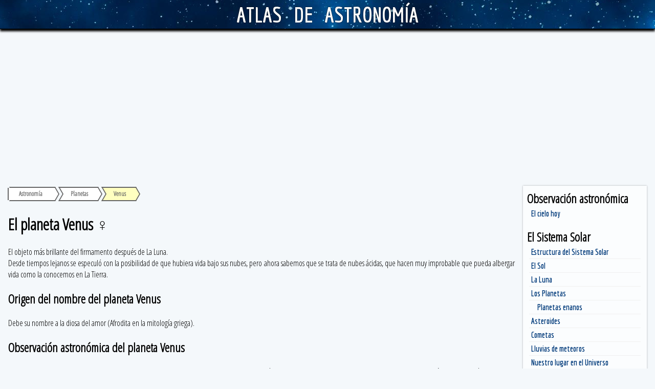

--- FILE ---
content_type: text/html; charset=UTF-8
request_url: https://atlasdeastronomia.com/planetas/venus/
body_size: 5690
content:
<!DOCTYPE html>
<html lang="es" xmlns="http://www.w3.org/1999/xhtml">
<head>
	<meta charset="utf-8">
	<meta http-equiv="Content-Type" content="text/html; charset=UTF-8" />
	<title>El planeta Venus ♀  ♀️ Atlas de astronomía</title>
	<meta name="title" content="Venus" />
	<meta name="description" content="Información del planeta Venus: El objeto más brillante del firmamento después de La Luna.
Desde tiempos lejanos se especuló con la posibilidad de que hubiera vida bajo sus nubes, pero ahora sabemos que se trata de nubes ácidas, que hacen muy improbable que pueda albergar vida como la conocemos en La Tierra." />
	<meta name="keywords" content="astronomía, atlas" />
	<meta name="referer" content="" />
	<meta name="viewport" content="width=device-width, initial-scale=1.0">

	<link rel="canonical" href="https://atlasdeastronomia.com/planetas/venus/" />

	<link rel="stylesheet" type="text/css" href="/styles/common.css" />  
	<link rel="shortcut icon" type="image/ico" href="/favicon.ico" />
	
	<link rev="start" href="https://atlasdeastronomia.com" />
	<link rel="copyright" href="https://atlasdeastronomia.com/about.php" />
	<link rel="appendix" href="https://atlasdeastronomia.com/about.php" />

	<link rel="alternate" type="text/xml" title="RSS feed" href="/index.xml" />
	<link rel="alternate" type="application/rss+xml" title="RSS feed" href="/index.xml" />

	
	<meta property="og:title" content="Venus" />
	<meta property="og:description" content="Información del planeta Venus: El objeto más brillante del firmamento después de La Luna.
Desde tiempos lejanos se especuló con la posibilidad de que hubiera vida bajo sus nubes, pero ahora sabemos que se trata de nubes ácidas, que hacen muy improbable que pueda albergar vida como la conocemos en La Tierra." />
	<meta property="og:type" content="article" />
	<meta property="og:url" content="https://atlasdeastronomia.com/planetas/venus/" />
		<meta property="og:image" content="https://atlasdeastronomia.com/images/planets/planet-venus.jpg" />
		<meta property="og:site_name" content="Atlas de astronomía" />

	<meta name="twitter:card" value="summary" />
	<meta name="twitter:site" value="@atlasdeastro" />
	<meta name="twitter:creator" value="@atlasdeastro" />
	<meta name="twitter:url" value="https://atlasdeastronomia.com/planetas/venus/" />
	<meta name="twitter:title" value="Venus" />
	<meta name="twitter:description" value="Información del planeta Venus: El objeto más brillante del firmamento después de La Luna.
Desde tiempos lejanos se especuló con la posibilidad de que hubiera vida bajo sus nubes, pero ahora sabemos que se trata de nubes ácidas, que hacen muy improbable que pueda albergar vida como la conocemos en La Tierra." />
		<meta name="twitter:image" value="https://atlasdeastronomia.com/images/planets/planet-venus.jpg" />
	

	<style>
		.rounded {
			cursor:help;
		}
		.planet_link {
			white-space:nowrap;
			padding-right: 8px;
		}
		.planet_link_symbol:link, .planet_link_symbol:visited, .planet_link_symbol:active, .planet_link_symbol:hover {
			color:#000;
			text-decoration:none !important;
		}
	</style>

	
<script async src="https://pagead2.googlesyndication.com/pagead/js/adsbygoogle.js?client=ca-pub-4837855243454829"
     crossorigin="anonymous"></script>


</head>
<body>


<header>
	<div id="header">
		<span class="page_header_text"><a href="/" title="AtlasDeAstronomia.com">ATLAS DE ASTRONOMÍA</a></span>
	</div>
	<div id="menu_button">
		<a href="#" onclick="document.getElementById('aside').style.display='block'">☰</a>
	</div>
</header>




<div id="content">
<div id="results">



<aside id="aside">
<div id="menu_close"><span id="menu_close_button" onclick="document.getElementById('aside').style.display='none'">×</span> &nbsp; </div>
<nav>
	<span class="aside_h">Observación astronómica</span>
	<ul class="rankinglist">
		<li><a href="/">El cielo hoy</a></li>
	</ul>
	<span class="aside_h">El Sistema Solar</span>
	<ul class="rankinglist">
		<li><a href="/el_sistema_solar.html">Estructura del Sistema Solar</a></li>
		<li><a href="/el_sol.html">El Sol</a></li>
		<li><a href="/la_luna.html">La Luna</a></li>
		<li><a href="/planetas/">Los Planetas</a></li>
					<li --style="border-bottom: #CCCCCC 1px solid;"> &nbsp; &nbsp; <a href="/planetas/#planetas_enanos">Planetas enanos</a></li>
				<li><a href="/asteroides/">Asteroides</a></li>
		<li><a href="/cometas/">Cometas</a></li>
		<li><a href="/lluvias/">Lluvias de meteoros</a></li>
		<li><a href="/nuestro_lugar_en_el_universo.html">Nuestro lugar en el Universo</a>
	</ul>

	<span class="aside_h">El Cosmos</span>
	<ul class="rankinglist">
		<li><a href="/constelaciones/">Las Constelaciones</a></li>
		<ul>
			<li><a href="/constelaciones/constelaciones_por_estacion.html#primavera">Constelaciones de primavera</a></li>
			<li><a href="/constelaciones/constelaciones_por_estacion.html#verano">Constelaciones de verano</a></li>
			<li><a href="/constelaciones/constelaciones_por_estacion.html#otono">Constelaciones de otoño</a></li>
			<li><a href="/constelaciones/constelaciones_por_estacion.html#invierno">Constelaciones de invierno</a></li>
		</ul>
		
		<li class="lih">Estrellas</li>
		<li><a href="/estrellas_mas_brillantes.html">Estrellas más brillantes</a></li>
		<li><a href="/estrellas_dobles.html">Estrellas dobles</a></li>

		<li class="lih">Objetos de cielo profundo</li>
		<li><a href="/objetos_de_cielo_profundo.html">Tipos de objetos</a></li>
			<li --style="border-bottom: #CCCCCC 1px solid;"> &nbsp; &nbsp; <a href="/las_galaxias.html">Las galaxias</a></li>
			<li --style="border-bottom: #CCCCCC 1px solid;"> &nbsp; &nbsp; <a href="/cuasares.html">Los cuásares</a></li>
		<li><a href="/constelaciones/">Por constelacion</a></li>
		<li><a href="/search.php">Buscar por nombre</a></li>
		<li class="lih" title="Catálogos astronómicos de objetos de cielo profundo">Catálogos astronómicos</li>

		<li><a href="/catalogo_messier.html">Catálogo Messier</a></li>
		<li><a href="/catalogo_ngc.html">Catálogo NGC</a></li>
		<li><a href="/catalogo_caldwell.html">Catálogo Caldwell</a></li>
		<li><a href="/catalogo_sharpless.html">Catálogo Sharpless</a></li>
		<li><a href="/catalogo_herschel.html">Catálogo Herschel</a></li>
		<li><a href="/catalogo_collinder.html">Catálogo Collinder</a></li>
		<li><a href="/catalogo_melotte.html">Catálogo Melotte</a></li>
		<li><a href="/catalogo_stock.html" title="Catálogo de cúmulos abiertos de Jürgen Stock">Catálogo Stock</a></li>
		<li><a href="/catalogo_barnard.html" title="Catálogo de nebulosas oscuras de Edward Emerson Barnard">Catálogo Barnard</a></li>
		<li><a href="/catalogo_pgc.html" title="Catálogo PGC de Galaxias Principales">Catálogo de Galaxias Principales</a></li>
		</ul>

	<span class="aside_h">La astronomía</span>
	<ul class="rankinglist">
		<li><a href="/astronomos/">Gandes astrónomos y astrónomas</a></li>
	</ul>

	<span class="aside_h">Instrumental de observación</span>
	<ul class="rankinglist">
		<li><a href="/observacion_con_prismaticos.html">Prismáticos</a></li>
			<li --style="border-bottom: #CCCCCC 1px solid;"> &nbsp; &nbsp; <a href="/observacion_con_prismaticos.html#que_ver">Que puedo ver con prismáticos</a></li>

	</ul>

	<span class="aside_h">Noticias de astronomía</span>
	<ul class="rankinglist">
		<li><a href="/podcasts-de-astronomia.html">Podcasts de astronomía</a></li>
		<li><a href="/mejores-canales-de-astronomia-astronautica-ciencia-espacio.html">Canales de vídeo</a></li>
	</ul>

	<span class="aside_h">Recursos de astronomía</span>
	<ul class="rankinglist">
		<li><a href="/recursos_educativos_de_astronomia.html">Recursos educativos</a></li>
		<li><a href="/programas-de-astronomia/">Programas de astronomía</a></li>
	</ul>

</nav></aside>


<nav aria-label="Breadcrumb" -class="breadcrumb">
	<ol class="breadcrumb" itemscope itemtype="https://schema.org/BreadcrumbList">
		<li>
			<a href="/">Astronomía</a>
		</li>
		<li itemprop="itemListElement" itemscope
			itemtype="https://schema.org/ListItem">
			<a itemprop="item" href="https://atlasdeastronomia.com/planetas/">
				<span itemprop="name">Planetas</span></a>
			<meta itemprop="position" content="1" />
		</li>
		<li itemprop="itemListElement" itemscope
			itemtype="https://schema.org/ListItem">
			<a itemprop="item" href="https://atlasdeastronomia.com/planetas/venus/">
			<span itemprop="name">Venus</span>
			</a>
			<meta itemprop="position" content="2" />
		</li>
    </ol>
</nav>


<main>

<header>
<h1>El planeta  Venus ♀</h1>
</header>

<p style="text-align:justify;">El objeto más brillante del firmamento después de La Luna.<br />
Desde tiempos lejanos se especuló con la posibilidad de que hubiera vida bajo sus nubes, pero ahora sabemos que se trata de nubes ácidas, que hacen muy improbable que pueda albergar vida como la conocemos en La Tierra.</p>
<h2>Origen del nombre del planeta Venus</h2><p style="text-align:justify;">Debe su nombre a la diosa del amor (Afrodita en la mitología griega).</p>



<h2>Observación astronómica del planeta Venus</h2><p style="text-align:justify;">Por tratarse de un planeta interior (muy cercano al sol) Venus solo es visible cuando su elongación (distancia al sol  observada desde La Tierra) es grande (la máxima elongación es de unos 48º). De modo que debemos observarlo a la puesta o a la salida del sol.<br />
A simple vista se muestra como una estrella muy brillante (de hecho es mas brillante que cualquier estrella) con un brillo fijo (no titilante como las estrellas).<br />
De hecho es tan brillante que ya es visible al anochecer o a la salida del Sol, cuando el cielo no está del todo oscuro. Por ello se le conoce popularmente como "Lucero del Alba".<br />
Su brillo llega a ser tan alto que en lugares oscuros puede llegar a producir sombras en los objetos.<br />
Con unos prismáticos podemos llegar a apreciar que tiene fases, como La Luna, según sea su posición respecto al Sol. Para ello debe observarse en horas crepusculares (a la salida del Sol y al ocaso) puesto que si lo observamos en negra noche aparecerá como un punto muy brillante.<br />
Con un telescopio la fase es perfectamente apreciable. Y podemos ver sus cambios conforme pasan los días.<br />
Si el telescopio es suficientemente potente se pueden apreciar los cambios de brillo en sus nubes, que podremos apreciar mejor con la ayuda de un filtro #47 Violeta.<br />
También se pueden observar los tránsitos (cuando el planeta pasa delante del sol), aunque estos son poco frecuentes (un par de veces por siglo).<br />
Para la observación del paso del planeta frente a Sol se requiere de un filtro especial para observar El Sol!</p>
<p>
</p>

<div class="articlebox">
<article class="article">
<div class="photobox" style="vertical-align:middle;border: 2px solid #000000;"><img src="/pla_thumb/planet-venus.jpg" alt="Venus" -class="articleimage" />
</div><header><h2 class="articletitle">Datos del planeta Venus</h2></header>
<div class="articledescrip">Categoria: <a href="/planetas/#planetas_rocosos" title="Ver todos los planets del Sistema Solar">Planeta de tipo rocoso</a><br /><header class="card_descrip_h">Datos orbitales</header>Radio de la órbita: 0,723 <abbr title="Unidades Astronómicas">UA</abbr><br />Periodo: 0,615 años<br />Velocidad orbital: 35 Km/s<br />Excentricidad: 0,007<br />Inclinación de orbita a eclíptica: 3,39º<br /><header class="card_descrip_h">Características físicas</header>Rotación: -243 días<br />Inclinación axial del planeta: 177,3º<br />Gravedad en la superfície: 0,904 <abbr title="Gravedad terrestre">g</abbr> &nbsp; (8,87 m/s<sup>2</sup>)<br />Masas terrestres: 0,815 <abbr title="Respecto a la masa terrestre">Tierras</abbr><br /></div>
</article>

</div>



<h2 id="satelites" style="clear:left;">Satélites de Venus</h2>


<p>Venus no tiene satélites.<br /> Esto es así porque cuando se formó el Sistema Solar la masa disponible más cerca del Sol no era suficiente para generar satélites y todo el material pasó a formar parte de los planetas.</p>








<p style="clear:both;"><br />Ver todos <a href="/planetas">los planetas del Sistema Solar</a>:</p>



<span class="planet_link">
<a href="/planetas/mercurio" class="planet_link_symbol" title="El planeta mercurio">☿</a> <a href="/planetas/mercurio/" title="El planeta mercurio">Mercurio</a>
</span>  


<span class="planet_link">
♀ Venus  
</span>


<span class="planet_link">
<a href="/planetas/tierra" class="planet_link_symbol" title="El planeta tierra">♁</a> <a href="/planetas/tierra/" title="El planeta tierra">Tierra</a>
</span>  


<span class="planet_link">
<a href="/planetas/marte" class="planet_link_symbol" title="El planeta marte">♂</a> <a href="/planetas/marte/" title="El planeta marte">Marte</a>
</span>  


<span class="planet_link">
<a href="/planetas/jupiter" class="planet_link_symbol" title="El planeta jupiter">♃</a> <a href="/planetas/jupiter/" title="El planeta jupiter">Júpiter</a>
</span>  


<span class="planet_link">
<a href="/planetas/saturno" class="planet_link_symbol" title="El planeta saturno">♄</a> <a href="/planetas/saturno/" title="El planeta saturno">Saturno</a>
</span>  


<span class="planet_link">
<a href="/planetas/urano" class="planet_link_symbol" title="El planeta urano">⛢</a> <a href="/planetas/urano/" title="El planeta urano">Urano</a>
</span>  


<span class="planet_link">
<a href="/planetas/neptuno" class="planet_link_symbol" title="El planeta neptuno">♆</a> <a href="/planetas/neptuno/" title="El planeta neptuno">Neptuno</a>
</span>  


</main>





<p></p>

<p><br /></p>

</div>
</div>



<style>
	.share_links {
		text-align: center;
	}
	.share_links img {
		vertical-align: middle;
	}

	.share_links ul {
		padding: 0;
	}

	.share_links li {
		display: inline;
		padding-left: 8px;
		padding-right: 8px;
		white-space: nowrap;
	}

	.share_links a:hover {
		opacity: 0.8;
	}
</style>



	
<div class="share_links">
	<ul>
		<li><a href="https://www.facebook.com/sharer/sharer.php?u=https://atlasdeastronomia.com/planetas/venus/&t=El planeta Venus ♀  ♀️ Atlas de astronomía"><img src="/images/share_icon_facebook.png" alt="" /><span class="share_link_text">Facebook</span></a></li>
		<li><a href="https://twitter.com/intent/tweet?text=El planeta Venus ♀  ♀️ Atlas de astronomía&url=https://atlasdeastronomia.com/planetas/venus/"><img src="/images/share_icon_twitter.png" alt="" /><span class="share_link_text">Twitter</span></a></li>
		<li><a href="https://www.linkedin.com/shareArticle?url=https://atlasdeastronomia.com/planetas/venus/&title=El planeta Venus ♀  ♀️ Atlas de astronomía&summary=Información del planeta Venus: El objeto más brillante del firmamento después de La Luna.
Desde tiempos lejanos se especuló con la posibilidad de que hubiera vida bajo sus nubes, pero ahora sabemos que se trata de nubes ácidas, que hacen muy improbable que pueda albergar vida como la conocemos en La Tierra.&mini=true"><img src="/images/share_icon_linkedin.png" alt="" /><span class="share_link_text">LinkedIn</span></a></li>
	</ul>

</div>





<style>
	.shortcuts {
		-width: calc(100% - 16px);
		max-width: 100%;
		padding: 8px;
		display: flex;
		flex-wrap: wrap;

		-border-top: 2px solid #000;
	}
	.shortcut {
		width: 160px;
		border: 1px solid #FFF;
		margin: 4px;
		background-color: #FFF;
		box-shadow: 0px 0px 1px #333;

	}
	.shortcut:hover {
		opacity: 0.8;
		box-shadow: 0px 0px 1px #000;
	}
	.shortcut_text {
		display: block;
		width: 160px;
		text-align: center;
		font-weight: bold;
	}

	.shortcut_image {

	}
</style>

<div style="font-size:24px; font-weight: bold; padding-left: 16px; ">Páginas destacadas del Atlas de Astronomía:</div>

<nav class="shortcuts">
	<div class="shortcut">
		<a href="/la_luna.html">
		<img src="/shortcut_thumb/photos/la_luna.jpg" alt="" class="shortcut_image" width="160" height="90" />
		<span class="shortcut_text">La luna</span>
		</a>
	</div>

	<div class="shortcut">
		<a href="/el_sol.html">
		<img src="/shortcut_thumb/photos/el_sol_sonda_esa.jpg" alt="" class="shortcut_image" width="160" height="90" />
		<span class="shortcut_text">El sol</span>
		</a>
	</div>

	<div class="shortcut">
		<a href="/planetas/">
		<img src="/shortcut_thumb/images/solar_system_scale.jpg" alt="" class="shortcut_image" width="160" height="90" />
		<span class="shortcut_text">Los planetas</span>
		</a>
	</div>

	<div class="shortcut">
		<a href="/el_sistema_solar.html">
		<img src="/shortcut_thumb/images/orbitas_de_los_planetas.jpg" alt="" class="shortcut_image" width="160" height="90" />
		<span class="shortcut_text">El Sistema Solar</span>
		</a>
	</div>
	
	<div class="shortcut">
		<a href="/asteroides/">
		<img src="/shortcut_thumb/photos/asteroid-ida.jpg" alt="" class="shortcut_image" width="160" height="90" />
		<span class="shortcut_text">Los asteroides</span>
		</a>
	</div>

	<div class="shortcut">
		<a href="/cometas/">
		<img src="/shortcut_thumb/images/cometa.jpg" alt="" class="shortcut_image" width="160" height="90" />
		<span class="shortcut_text">Los cometas</span>
		</a>
	</div>
	
	<div class="shortcut">
		<a href="/lluvias/">
		<img src="/shortcut_thumb/images/lluvia_de_meteoros.jpg" alt="" class="shortcut_image" width="160" height="90" />
		<span class="shortcut_text">Lluvias de meteoros</span>
		</a>
	</div>
		
	<div class="shortcut">
		<a href="/constelaciones/">
		<img src="/shortcut_thumb/images/las_constelaciones.jpg" alt="" class="shortcut_image" width="160" height="90" />
		<span class="shortcut_text">Las constelaciones</span>
		</a>
	</div>

	<div class="shortcut">
		<a href="/estrellas_mas_brillantes.html">
		<img src="/shortcut_thumb/images/temperatura_de_las_estrellas.png" alt="" class="shortcut_image" width="160" height="90" />
		<span class="shortcut_text">Estrellas más brillantes</span>
		</a>
	</div>

	<div class="shortcut">
		<a href="/estrellas_dobles.html">
		<img src="/shortcut_thumb/images/estrellas_dobles.png" alt="" class="shortcut_image" width="160" height="90" />
		<span class="shortcut_text">Estrellas dobles</span>
		</a>
	</div>

	<div class="shortcut">
		<a href="/objetos_de_cielo_profundo.html">
		<img src="/shortcut_thumb/photos/cumulo_abierto_ngc346.jpg" alt="" class="shortcut_image" width="160" height="90" />
		<span class="shortcut_text">Objetos de cielo profundo</span>
		</a>
	</div>

	<div class="shortcut">
		<a href="/astronomos/">
		<img src="/shortcut_thumb/images/astronomers/Claudio-Ptolomeo.jpg" alt="" class="shortcut_image" width="160" height="90" />
		<span class="shortcut_text">Grandes astrónomos</span>
		</a>
	</div>

	<div class="shortcut">
		<a href="/observacion_con_prismaticos.html">
		<img src="/shortcut_thumb/images/observacion_con_prismaticos.jpg" alt="" class="shortcut_image" width="160" height="90" />
		<span class="shortcut_text">Observación con prismáticos</span>
		</a>
	</div>

	<div class="shortcut">
		<a href="/podcasts-de-astronomia.html">
		<img src="/shortcut_thumb/images/podcasts_de_astronomia.jpg" alt="" class="shortcut_image" width="160" height="90" />
		<span class="shortcut_text">Podcasts de astronomía</span>
		</a>
	</div>

</nav>


<footer id="footer">

<table style="width:100%; margin-bottom:0px; padding-bottom:0px;">
<tr><td style="text-align:left;padding-bottom: 0px; margin-bottom:0px;">
	<div id="footeroptions">
	<a href="/"><img src="/images/home.png" alt="" /> Página inicial</a>	 &nbsp;  &nbsp;

	<a href="mailto:info@atlasdeastronomia.com"><img src="/images/mail.gif" alt="" /> Contacta</a>	 &nbsp;  &nbsp;
	</div>

	<div class="footer_menu">
		<nav>
	<span class="aside_h">Observación astronómica</span>
	<ul class="rankinglist">
		<li><a href="/">El cielo hoy</a></li>
	</ul>
	<span class="aside_h">El Sistema Solar</span>
	<ul class="rankinglist">
		<li><a href="/el_sistema_solar.html">Estructura del Sistema Solar</a></li>
		<li><a href="/el_sol.html">El Sol</a></li>
		<li><a href="/la_luna.html">La Luna</a></li>
		<li><a href="/planetas/">Los Planetas</a></li>
					<li --style="border-bottom: #CCCCCC 1px solid;"> &nbsp; &nbsp; <a href="/planetas/#planetas_enanos">Planetas enanos</a></li>
				<li><a href="/asteroides/">Asteroides</a></li>
		<li><a href="/cometas/">Cometas</a></li>
		<li><a href="/lluvias/">Lluvias de meteoros</a></li>
		<li><a href="/nuestro_lugar_en_el_universo.html">Nuestro lugar en el Universo</a>
	</ul>

	<span class="aside_h">El Cosmos</span>
	<ul class="rankinglist">
		<li><a href="/constelaciones/">Las Constelaciones</a></li>
		<ul>
			<li><a href="/constelaciones/constelaciones_por_estacion.html#primavera">Constelaciones de primavera</a></li>
			<li><a href="/constelaciones/constelaciones_por_estacion.html#verano">Constelaciones de verano</a></li>
			<li><a href="/constelaciones/constelaciones_por_estacion.html#otono">Constelaciones de otoño</a></li>
			<li><a href="/constelaciones/constelaciones_por_estacion.html#invierno">Constelaciones de invierno</a></li>
		</ul>
		
		<li class="lih">Estrellas</li>
		<li><a href="/estrellas_mas_brillantes.html">Estrellas más brillantes</a></li>
		<li><a href="/estrellas_dobles.html">Estrellas dobles</a></li>

		<li class="lih">Objetos de cielo profundo</li>
		<li><a href="/objetos_de_cielo_profundo.html">Tipos de objetos</a></li>
			<li --style="border-bottom: #CCCCCC 1px solid;"> &nbsp; &nbsp; <a href="/las_galaxias.html">Las galaxias</a></li>
			<li --style="border-bottom: #CCCCCC 1px solid;"> &nbsp; &nbsp; <a href="/cuasares.html">Los cuásares</a></li>
		<li><a href="/constelaciones/">Por constelacion</a></li>
		<li><a href="/search.php">Buscar por nombre</a></li>
		<li class="lih" title="Catálogos astronómicos de objetos de cielo profundo">Catálogos astronómicos</li>

		<li><a href="/catalogo_messier.html">Catálogo Messier</a></li>
		<li><a href="/catalogo_ngc.html">Catálogo NGC</a></li>
		<li><a href="/catalogo_caldwell.html">Catálogo Caldwell</a></li>
		<li><a href="/catalogo_sharpless.html">Catálogo Sharpless</a></li>
		<li><a href="/catalogo_herschel.html">Catálogo Herschel</a></li>
		<li><a href="/catalogo_collinder.html">Catálogo Collinder</a></li>
		<li><a href="/catalogo_melotte.html">Catálogo Melotte</a></li>
		<li><a href="/catalogo_stock.html" title="Catálogo de cúmulos abiertos de Jürgen Stock">Catálogo Stock</a></li>
		<li><a href="/catalogo_barnard.html" title="Catálogo de nebulosas oscuras de Edward Emerson Barnard">Catálogo Barnard</a></li>
		<li><a href="/catalogo_pgc.html" title="Catálogo PGC de Galaxias Principales">Catálogo de Galaxias Principales</a></li>
		</ul>

	<span class="aside_h">La astronomía</span>
	<ul class="rankinglist">
		<li><a href="/astronomos/">Gandes astrónomos y astrónomas</a></li>
	</ul>

	<span class="aside_h">Instrumental de observación</span>
	<ul class="rankinglist">
		<li><a href="/observacion_con_prismaticos.html">Prismáticos</a></li>
			<li --style="border-bottom: #CCCCCC 1px solid;"> &nbsp; &nbsp; <a href="/observacion_con_prismaticos.html#que_ver">Que puedo ver con prismáticos</a></li>

	</ul>

	<span class="aside_h">Noticias de astronomía</span>
	<ul class="rankinglist">
		<li><a href="/podcasts-de-astronomia.html">Podcasts de astronomía</a></li>
		<li><a href="/mejores-canales-de-astronomia-astronautica-ciencia-espacio.html">Canales de vídeo</a></li>
	</ul>

	<span class="aside_h">Recursos de astronomía</span>
	<ul class="rankinglist">
		<li><a href="/recursos_educativos_de_astronomia.html">Recursos educativos</a></li>
		<li><a href="/programas-de-astronomia/">Programas de astronomía</a></li>
	</ul>

</nav>	</div>

	<div>
		<ul style="line-height: 2em;">
		<li><a href="/legal.php#aviso-legal" rel="nofollow">Aviso legal</a>.</li>
		<li><a href="/legal.php#politica-de-cookies" rel="nofollow">Politica de cookies</a>.</li>
		<li><a href="/legal.php#proteccion-de-datos" rel="nofollow">Política de privacidad</a>.</li>
		</ul>
	</div>


	<div class="license">
	  Copyright &copy; 2026 <a href="https://atlasdeastronomia.com">Atlas de astronomía</a>, excepto contenido de terceros.
	</div>


</td>
</tr></table>

</footer>
<!-- Start of StatCounter Code for Default Guide -->
<script type="text/javascript">
var sc_project=9095274;
var sc_invisible=1;
var sc_security="72bbd791";
var scJsHost = (("https:" == document.location.protocol) ?
"https://secure." : "http://www.");
document.write("<sc"+"ript type='text/javascript' src='" + scJsHost+
"statcounter.com/counter/counter.js'></"+"script>");
</script>
<noscript><div class="statcounter"><a title="free hit counters"
href="http://statcounter.com/free-hit-counter/" target="_blank"><img
class="statcounter" src="http://c.statcounter.com/9095274/0/72bbd791/1/"
alt="free hit counters"></a></div></noscript>
<!-- End of StatCounter Code for Default Guide -->
</body>
</html>

--- FILE ---
content_type: text/html; charset=utf-8
request_url: https://www.google.com/recaptcha/api2/aframe
body_size: 265
content:
<!DOCTYPE HTML><html><head><meta http-equiv="content-type" content="text/html; charset=UTF-8"></head><body><script nonce="ZA2IwitmpcZ9PUcna_A54g">/** Anti-fraud and anti-abuse applications only. See google.com/recaptcha */ try{var clients={'sodar':'https://pagead2.googlesyndication.com/pagead/sodar?'};window.addEventListener("message",function(a){try{if(a.source===window.parent){var b=JSON.parse(a.data);var c=clients[b['id']];if(c){var d=document.createElement('img');d.src=c+b['params']+'&rc='+(localStorage.getItem("rc::a")?sessionStorage.getItem("rc::b"):"");window.document.body.appendChild(d);sessionStorage.setItem("rc::e",parseInt(sessionStorage.getItem("rc::e")||0)+1);localStorage.setItem("rc::h",'1768850527987');}}}catch(b){}});window.parent.postMessage("_grecaptcha_ready", "*");}catch(b){}</script></body></html>

--- FILE ---
content_type: text/css
request_url: https://atlasdeastronomia.com/styles/common.css
body_size: 7351
content:
/*	C S S	*/

@import url(https://fonts.googleapis.com/css?family=Economica:700);
@import url(https://fonts.googleapis.com/css?family=Open+Sans+Condensed:300);
/*@import url(http://fonts.googleapis.com/css?family=Economica:700&text=Ganxets.com);*/
html {
	----background-color:#FFF0BE;
}

body {
	font-family: 'Open Sans Condensed', Thaoma, Arial, Verdana, sans-serif, Helvetica;
	border: 0px;
	margin: 0px;
	padding: 0px;
	----background-color:#EDEDED;
	----background-image: url(img/main-bg.jpg);
	----background-repeat:repeat-x;
	----background-position:top;
	max-width: 100%;
	
	/*background: rgb(103,184,255);
	background: radial-gradient(circle, rgba(103,184,255,1) 0%, rgba(92,167,242,1) 50%, rgba(0,123,255,1) 100%); 
	
	background: rgb(214,234,253);
	background: radial-gradient(circle, rgba(214,234,253,1) 0%, rgba(181,218,255,0.8813725319229254) 34%, rgba(103,184,255,1) 100%);
	*/
	/*
	background: rgb(236,246,255);
	background: radial-gradient(circle, rgba(236,246,255,1) 0%, rgba(229,242,255,1) 34%, rgba(205,232,255,1) 100%);  
	*/
	/*
	background: rgb(251,253,255);
	background: radial-gradient(circle, rgba(251,253,255,1) 0%, rgba(245,250,255,1) 34%, rgba(241,248,255,1) 100%); 
	*/
	background:#F4F8FB;
}

ul {
	list-style-type:square;
}

/* a:link, a:visited, a:active {color: #39739d; text-decoration:none}*/
a:link    {text-decoration: none; color: #003B7B; ----color: #39739d; -border-bottom:#00CC33 1px dotted}
a:visited {text-decoration: none; color: #003B7B; ----color: #39739d; -border-bottom:#00CC33 1px dotted}
a:active  {text-decoration: none; color: #003B7B; ----color: #39739d;}
a:hover   {----color: #116AA2; color: #4b8ebe; text-decoration: underline; -text-shadow:#9f510b 1px 0px 1px}


.toc_container {
	display: table;
	max-width:100%;
	margin:0px;
	margin-right:auto;
	padding:8px;
	background-color: rgba(255, 255, 255, 0.7);
	----background-color: rgba(255, 255, 255, 1);
	box-shadow: 0px 0px 3px rgba(0, 0, 0, 0.3);
	line-height: 1.8em;
}

.toc_container ul {
	list-style: none;	/* No bullets */
	padding-left: 4px;
	margin-top: 2px;
	margin-bottom: 2px;
}

.toc_container ul ul{
	list-style: square;	
	padding-left: 24px;
}
.toc_title {
	font-weight:bold;
	margin-bottom: 2px;
	margin-top: 2px;
	text-align:center;
}

figure {
	display: table;
	max-width:100%;
	margin:0px;
	margin-right:auto;
	padding:8px;
	----background-color: rgba(255, 255, 255, 0.7);
	background-color: rgba(255, 255, 255, 1);
	box-shadow: 0px 0px 3px rgba(0, 0, 0, 0.3);
}
figure img {
	max-width:100%;
	height: auto;
}
figcaption {
	font-size:small;
	text-align:center;
}


/* Breadcrumb */

/*
nav.breadcrumb {
    padding: 0.8em 1em;
    border: 1px solid hsl(0, 0%, 90%);
    border-radius: 4px;
    background: hsl(300, 14%, 97%);
}
*/




ol.breadcrumb {
	list-style-type: none;
	padding: 0;
	font-size: 12px;
	font-weight: 700;
	color: #666;
}

ol.breadcrumb li {
	display: inline-block;
	position: relative;
	margin: 4px;
}
ol.breadcrumb li:last-child a {
	cursor: default;
}
ol.breadcrumb li:last-child::before, ol.breadcrumb li:last-child::after {
	background: #ffffc0;
}
ol.breadcrumb li:not(:last-child):hover::before, ol.breadcrumb li:not(:last-child):hover::after {
	background:  lightsalmon;
}
ol.breadcrumb li::before, ol.breadcrumb li::after {
	content: '';
	position: absolute;
	left: 0;
	height: 50%;
	width: 100%;
	background: white;
	border-left: 2px solid #666;
	border-right: 2px solid #666;
	z-index: -2;
}
ol.breadcrumb li::before {
	top: -2px;
	transform: skew(30deg);
	border-top: 2px solid #666;
}
ol.breadcrumb li::after {
	bottom: -2px;
	transform: skew(-30deg);
	border-bottom: 2px solid #666;
}
ol.breadcrumb li a {
	display: inline-block;
	position: relative;
	line-height: 2;
	padding: 0 20px;
	color: #666;
	text-decoration: none;
}
ol.breadcrumb li:first-child {
	background-color: white;
	border-left: 2px solid #666;
	left: -5px;
	box-sizing: content-box;
}
ol.breadcrumb li:first-child:hover {
	background-color: lightsalmon;
}
ol.breadcrumb li:first-child::before, ol.breadcrumb li:first-child::after {
	left: 5px;
}

/*
ol.breadcrumb li:last-child {
	-background-color: white;
	-border-right: 2px solid #666;
	-left: -5px;
	-box-sizing: content-box;
}
*/








/*
ul.breadcrumb {
	font-size: small;
	text-shadow:#333;
	padding: 16px 0;
	list-style: none;
	-padding: 10px 16px;
	-background-color: #eee;
}
ul.breadcrumb li {
	display: inline;
	font-size: 18px;
}
ul.breadcrumb li+li:before {
	padding: 8px;
	color: black;
	-content: "/\00a0";
	content: ">";
}
ul.breadcrumb li a {
	color: #0275d8;
	text-decoration: none;
}
ul.breadcrumb li a:hover {
	color: #01447e;
	text-decoration: underline;
}
*/


/* More info link */
.more_info:link, .more_info:visited {
	border: 1px solid rgb(34, 42, 156);
	padding-right: 4px;
	padding-left: 4px;
	text-decoration: none;
	font-size: small;
	border-radius: 4px;
	color: #FFF;
	text-shadow:#FFF 0px 0px 1px;
	background-color: #003B7B;
}

.more_info:hover {
	-kk-color: #FFF;
	color: #003B7B;
	background-color: #aed5f3;
	text-decoration: none;
	text-shadow:#FFF 0px 0px 1px;
}

.next_button {
	padding: 4px 8px; 
	margin:16px; 
	background-color: #0c0; 
	border-color: green; 
	color: #fff !important; 
	font-weight: bold; 
	border-radius: 4px; 
	box-shadow: 1px 1px 1px #ddd;
}

/* Deprecreated: No se utiliza en favor de .tablist? */
.table {
	display: table;
	max-width:calc(100%-16px);
	margin:0px;
	margin-right:auto;
	padding:8px;
	----background-color: rgba(255, 255, 255, 0.7);
	background-color: rgba(255, 255, 255, 1);
	box-shadow: 0px 0px 3px rgba(0, 0, 0, 0.3);
}
.table tr {
	border-top: #333333 1px solid;
}
.table tr th {
	text-align:left;
}


/* Table list formating */

.tablist {
	display: table;
	max-width:calc(100%-16px);
	margin:0px;
	margin-right:auto;
	padding:8px;
	----background-color: rgba(255, 255, 255, 0.7);
	background-color: rgba(255, 255, 255, 1);
	box-shadow: 0px 0px 3px rgba(0, 0, 0, 0.3);
}
.tablist tr:nth-child(odd) {background: #EFEFEF;}
.tablist tr:first-child {background: #000}

.tablist th {padding-left: 4px; padding-right: 4px; vertical-align:top; text-align:left; color:#FFF}
.tablist td {padding-left: 4px; padding-right: 4px; vertical-align:top;}








img.bullet {vertical-align:middle}

img.speed {vertical-align:middle; width:16px; height:16px; border:none;}

span.nobr	{
	white-space: nowrap;
}


#header {
	-margin: 0px;
	padding: 4px;
	height: 48px;
	--background: rgb(2,0,36);
	--background-image: linear-gradient(-8deg, rgba(2,0,36,1) 0%, rgba(9,9,121,1) 35%, rgba(0,212,255,1) 100%);



	background-image: url(img/header_bg.jpg);
	background-position:center;
	background-color:#001A3B;

	
	font-size: 12px;
	--line-height: 18px;
	font-family: Arial,Helvetica,sans-serif;
	border-bottom: #000 solid 1px;
	--padding-top:4px;
	text-align:center;
	
	box-shadow: #000 0px 4px 4px;
}
#header .page_header_text {
	-text-align:center;
	-margin: 0px;
	-padding: 8px;
	color:#fff;
	font-family:'Economica', "trebuchet ms", Geneva, Arial, Helvetica, sans-serif;
	font-size: 42px;
	font-weight:bold;
	text-shadow: #50A6D9 0px -1px 1px;
	text-transform: uppercase;
	word-spacing: .35em;
}
#header a {
	color: #FFF;
	text-shadow: #000 0px 0px 2px;
	text-decoration:none;
}
#header a:hover {
	color: #FFF;
}
#header p {
	text-align:center;
	margin: 0px;
	padding: 0px;
	color:#adc6e4;
}


#menu_button {
	position:absolute;
	top: 6px;
	right:16px;
	color:#FFFFFF;
	padding: 0 4px;
	background-color: #023769;
	border-radius: 3px;
	display:none;
}
#menu_button a {
	color:#FFFFFF;
	text-shadow: #B87438 0px 0px 1px;
	text-decoration:none;
}
#menu_close {display:none; text-align:right; -font-weight:bold;}
#menu_close_button {cursor:pointer;}
#menu_close_button:hover {color:#000000;}


#searchbox {
	background-image:url(img/header.png);
	padding: 32px;
}
#searchinp {
	border:#ccc 2px solid;
	padding: 4px;
	font-size:16px;
	width: 260px;
	font-weight:700;
}
#searchbtn {
	color:#000;
	font-weight:700;
	font-size:16px;
	font-family:Geneva, Thaoma, Arial, Helvetica, sans-serif;
	padding: 1px 4px;
	margin: 1px;
}
#searchico {
	margin-top: 2px;
	-vertical-align:middle;
}

.formfield {
	border:#ccc 2px solid;
	padding: 4px;
	font-size:16px;
	width: 260px;
	font-weight:700;
}

::-webkit-input-placeholder {
   color: brown;
}

:-moz-placeholder { /* Firefox 18- */
   color: red;  
}

::-moz-placeholder {  /* Firefox 19+ */
   color: #CCC;  
}

:-ms-input-placeholder {  
   color: red;  
}






/* on hover */
input:hover::-webkit-input-placeholder {
    color: #FFF;
}

input:hover:-moz-placeholder {
    color:    #FFF;
}
input:hover::-moz-placeholder {
    color:    #FFF;
}


/* on focus */
input#searchinp:focus::-webkit-input-placeholder { color:transparent; opacity: 0;}
input#searchinp:focus::-moz-placeholder { color:transparent; opacity: 0;}
input#searchinp:focus:-moz-placeholder { color:transparent; opacity: 0;}
input#searchinp:focus:-ms-input-placeholder {color:transparent; opacity: 0;} /* Internet Explorer */


/* Aside menu */

#aside {
	background-color: rgba(255, 255, 255, 0.7);
	----background-color: rgba(255, 255, 255, 1);
	box-shadow: 0px 0px 3px rgba(0, 0, 0, 0.3);
	padding:8px;
	margin-bottom: 16px;
	margin-left: 16px;

	float:right;
}

/*
#aside h2 {
	margin-top:0px;
}
*/

.aside_h {
	font-size: 1.5em;	
	font-weight:bold;
	 
	margin-top:0px;
	margin-bottom:0px;

	padding-bottom:0px;
}

.rankinglist {
	padding-left: 8px;
	margin-left: 16px;
	color:#CCCCCC;
	list-style-type:none;
	list-style-position: inside;
	padding-left: 0px;
	margin-left: 0px;
	
	margin-top: 2px;
}

.rankinglist li {
	padding-left: 4px;
	--margin-left: 2px;
	border-bottom: 1px solid #F0F0F0;
	margin: 4px;
	padding-bottom: 4px;
	font-family:"Economica";
	font-weight:600;
}
.rankinglist li:last-child {
	border:none;
}

.rankinglist ul {
	list-style-type: none;
	padding-left: 8px;
}

#aside p {
	margin-bottom: 2px;
}

#menu {
/*	background-color:#006633;
	
	-font-family:"Economica";
	-font-weight:700;
	-font-size:14px;
	
	font-size:12px;
	font-weight:bold;
	font-stretch:condensed;
	border-bottom:#003300 1px solid;
	padding: 0px; margin: 0px;
*/
}


#footer {
	clear:both;

	background-color: rgb(104, 55, 12);
	background-image: url(img/hrline.png);
	background-repeat: repeat-x;
	background-attachment: scroll;
	background-position: top;

	background: rgb(153,115,82);
	background: linear-gradient(180deg, rgba(153,115,82,1) 0%, rgba(128,77,33,1) 35%, rgba(104,55,12,1) 100%);

	padding-top: 5px;
	padding-right: 5px;
	padding-bottom: 5px;
	padding-left: 5px;
	color: #925825;
	--border-top-width: 1px;
	--border-top-style: solid;
	--border-top-color: #552705;
	text-align: center;
	font-size:12px;
	font-family: Geneva, Arial, Helvetica, sans-serif;
}
#footer a, #footer a:link {
	color: #9f510b;
	color: #ffe8d4;
	text-decoration:none;
}
#footer a:hover {
	color: #ffffff; text-decoration:none;
}

.footer_menu {display:none;}



.share_links {
	text-align: center;
	clear: both;
}


div.content, #content {
	margin-top:0px;
	--padding: 16px;
	--background-color:#D06A0F;
	--background-image: url(img/header-bg.gif);
	--background-position: bottom;
	--background-repeat:repeat-x;
}

#results {
	margin:16px;
	clear:both;
}



.soc_net_profile:link {
	padding-right: 8px;
	padding-left: 8px;
	white-space: nowrap;
	line-height: 3em;
}
.soc_net_profile:link {
	text-decoration:none;
}
.soc_net_profile:hover {
	opacity:0.6;
}


/* Cards Container */
.cards {
	display: flex;
	flex-flow: row wrap;
	-flex-wrap: wrap;
	-justify-content: space-between;
}

.card {

}

.card_descrip_h {
	color:#666;
	--font-style: italic;
	font-size:small;

	--background-color: rgb(160, 158, 158);
	border-radius: 0px;

	border-top: rgb(216, 216, 216) 1px dotted;
	----border-bottom: rgb(216, 216, 216) 1px dotted;
	padding-left: 2px;
	padding-right: 2px;
	text-align: right;

	margin-top: 4px;
}



/* Tiles (DEPRECREATED: Bad name!!!!) */

.teil {
	-background-color:#FFF;
	-background-image:url(img/header.png);
	-background-color: rgba(255, 255, 255, 0.7);
	background-color: rgb(255, 255, 255);
	box-shadow: 0px 0px 3px rgba(0, 0, 0, 0.3);
	-border: 1px solid  #CCCCCC;
	border-radius: 0px;
	-box-shadow: #999 0px 0px 2px;
	width:324px;
	max-width:calc(100% - 16px);
	aspect-ratio: 16/9;
	height: auto;

	padding:8px;

	-clear: left;
	float:left;
	margin-right: 16px;

	-margin-right: 16px;
	margin-bottom:16px;
	-max-width:100%;
	-width:324px;

}

.teil_p {
	margin-top: 0;
	margin-bottom:0;
}


/* Old Tiles */

.articlebox {
	float:left;
	--margin-right: 16px;
	margin-bottom:16px;
	max-width:100%;
	--width:324px;
}

div.articlepage, article.articlepage {
	width:100%;
	---max-width:calc(100% - 288px);
	margin-right:auto;
}

.constelfigure {
	background-color:#FCFEFC;
	padding-left:4px;
	padding-right:5px;
	box-shadow: 0px 0px 3px rgba(0, 0, 0, 0.3);
	max-width: 100%;
	margin-right:auto;
}

.constelfigure img {
	max-width: 100%;
	overflow: hidden;
}

.article, article {
	--background-color:#FFF;
	-background-image:url(img/header.png);
	----background-color: rgba(255, 255, 255, 0.7);
	background-color: rgb(255, 255, 255);
	box-shadow: 0px 0px 3px rgba(0, 0, 0, 0.3);
	-border: 1px solid  #CCCCCC;
	border-radius: 0px;
	-box-shadow: #999 0px 0px 2px;
	width:324px;
	max-width:calc(100% - 16px);
	padding:8px;
	----clear:both;
	clear: left;
	-float:left;
	margin-right: 16px;
}

.articletitle {
	font-family:'Economica';
	padding-top:0px;
	margin-top: 0px;
}
.articlemetadata {clear:both;-font-size:small; font-weight:600; color:#999; margin-top:8px;font-family:'Economica';}
.articledate { padding-left: 22px; background:url(../icons/bullet_calendar.png) left no-repeat; min-height:20px; margin-bottom:4px; margin-top:4px;}
.articlelocation {padding-left: 22px; background:url(../icons/bullet_place.png) left no-repeat; min-height:20px; margin-bottom:4px; margin-top:4px;}
.articlesource {margin-bottom:4px; margin-top:4px;}
.articleimage {
	width: 320px;
	max-width:100%;
	-height: 180px;
	aspect-ratio: 16 / 9;
	height: auto;
	display:block;
	background:url(img/img_not_available.jpg) center no-repeat #FFFFFF;

	-background-color:#666666; -float:left; -margin-right: 8px; -margin-bottom: 8px;
	-position: relative;
	-clip: rect(20px, 300px, 160px, 20px); 
	border: 2px solid #000000;
}
.articledescrip ul, .agendadescrip ol { list-style-position: inside; margin-left: 32px; padding-left:32px;}
	

.feedinfo {
	padding-left: 50px;
}

.photobox{
	width:320px;
	height: 180px;
	max-width:calc(100% - 4px);
	border: 2px solid #000000;
	background-color:#000;
	text-align:center;
	vertical-align:middle;
	overflow:hidden;
}

.elementbox{
	-background-color: rgba(255, 255, 255, 0.7);
	background-color: rgba(255, 255, 255, 1);
	box-shadow: 0px 0px 3px rgba(0, 0, 0, 0.3);
	-border: 1px solid  #CCCCCC;
	border-radius: 0px;
	-box-shadow: #999 0px 0px 2px;
	width:324px;
	max-width:calc(100% - 16px);
	-height: 180;
	padding:8px;
	-clear:both;
	float:left;
	margin-right: 16px;
	margin-bottom: 16px;
}


.lih {
	font-weight: bold;
	color:#333;
	padding-left: -4px;
	margin-left: -4px;
	padding-top: 16px;
	font-size:large;
	-list-style-type:square;
	border-bottom: 0px solid transparent !important;
}
.lih:after {
	content: ":";
}


#central {
	vertical-align: top;
	padding-left: 16px;
	padding-right: 16px;
}

/* Latest Recipes lateral list */
ul.latestposts {
	margin:0px;
	padding:0px;
}
ul.latestposts li{
	list-style:none;
	font-size:12px;
	font-weight:bold;
	margin-top: 4px;
	padding-top: 4px;
	padding-bottom: 8px;
	margin-bottom: 4px;
	border-bottom: #DBEFC1 1px solid;
}
ul.latestposts li a:hover{
	-text-decoration:underline;
}
ul.latestposts li a:hover img {opacity:0.8;filter:alpha(opacity=80);border:1px solid #333333;}
ul.latestposts li img {text-decoration:none; border:1px solid #CCCCCC;}



.loginformtxt {font-size: small; color: #336600; }
.textbox {width: 12em; background: url("img/bg-box-trans.png") top repeat-x #FFFFFF; border:#669900 1px solid; padding: 2px;}








.logform {
	overflow:hidden;
	margin-left:auto;
	margin-right:auto;
	
	margin-top: 4px;
}
.logform input {
	margin-bottom: 4px;
}

.logform a, .logform a:link, .logform a:visited {text-decoration:none; color:#333333; font-size:small; font-weight:bold;}
.logform a:hover {color:#666666;}

.logform img {vertical-align:middle;}

.loglist {
	list-style-type: square;
	font-size:10px;
	list-style-position:outside;
	padding: 16px;
}
.loglist li {
	padding-left: 0px;
	margin-left: 0px;
}


/* */
.btn {color:#666666; font-size:10px; text-decoration:none;
	margin-top: 4px;
	margin-bottom: 4px;
	margin-left: 0px;
	margin-right: 4px;
display: compact;
 	border:#999999 1px solid;
	border-top-color:#CCCCCC;
	border-left-color:#CCCCCC;
	-moz-border-radius: 4px; border-radius: 4px; 
	padding: 4px; 
	box-shadow: 1px 1px 1px #AAAAAA;
	background-color: #F7F7F7;
	-background-image:url('/styles/img/widget-bg.gif');
}
.btn:link, .btn:visited {color:#666666;} 
.btn img {vertical-align:middle;} 
.btn:hover {border: #666666 1px solid;background-image: none; background-color:#FFFFFF;color:#999999;
	-background-image:url('/styles/img/head-bg.gif');
}
.btn:hover img {filter:alpha(opacity=60);-moz-opacity:.60;opacity:.60} 

/* Control Panel */

.groupheader {
	font-size:large;
	font-weight:bold;
	padding-left: 4px;
	background-color:#EBE9DE;
	background-image: url('img/footer-bg.gif') !important;
	background-position:top !important;
	background-repeat:repeat-x;
	margin-top: 0px;
	border-top: 0px;
	border-collapse:collapse;
}



/* */




#footeroptions {
	text-align:left;
	font-size: 1.4em;
	font-weight:600;
	color:#009900;
	padding-bottom: 4px;
}
#footeroptions a:link, #footeroptions a:visited{color:#000000; text-decoration:none;}
#footeroptions a:hover{color: #2e2e2e; text-decoration:none;}
#footeroptions a:hover img{opacity:0.5;filter:alpha(opacity=50)}
#footeroptions img{
	vertical-align:middle;
}

div.license, .license {
	margin-top: 4px;
	margin-bottom: 0px; padding-bottom: 0px; border-bottom: 0px;
	text-align:center;
	-text-shadow:#666 1px 0px 1px;
	font-weight:500;
	font-size:small;
	-font-family:"Courier New", Courier, mono;
	-color: #666666;
	color: #fff;
}
div.license img {vertical-align:middle;margin-bottom: 2px;}

div.deviceversions {
	-margin-top: 8px;
	padding-bottom: 4px;
	font-weight:500;
	font-size:small;
}

.usroptslst {
	list-style-type:none;
	padding: 0px;
}
.usroptslst li {
	padding: 0px;
	margin-bottom: 8px;
}
.usroptslst li a{	text-decoration:none;
	color:#000000;
}
.usroptslst li a:hover{	
	color: #666666;
}

/*	Top Menu List	*/
.mnuItm {
	white-space: nowrap;
	color:#FFFFFF;
	text-decoration:none;
	padding: 4px !important;
	margin: 0px !important;
}
.mnuItm:hover .mnuTxt{
	color:#E5E5E5;
}
.mnuItm:hover img {
	opacity:0.8;filter:alpha(opacity=80);
}
/*	Top Menu List RIGHT	*/
.topmenulist {
	list-style-type:none;
	display: inline;
	margin: 0px; padding: 0px;
}
.topmenulist li {
	-padding: 0px;
	display: inline;
	margin-left: 0px;
	marginright: 0px;
	border-left: #003300 1px solid;
	padding-left: 4px;
	padding-right: 4px;
		white-space: nowrap;
}
.topmenulist li img {
	vertical-align:middle;
}
.topmenulist li a {
	text-decoration:none;
	color: #FFFFFF;
}
.topmenulist li a:hover{	
	color: #666666;
}

/*	Top Menu List LEFT	*/
.topmenulistleft {
	padding-left: 0px;
	margin: 0px; padding-right: 0px;
	list-style-type:none;
	display: inline;
}
.topmenulistleft li {
	-padding: 0px;
	display: inline;
	margin-right: 0px;
	margin-left: 0px;
	border-right: #003300 1px solid;
	-border-left:  #690 1px solid;
	padding-left: 4px;
	padding-right: 4px;
		white-space: nowrap;
}
.topmenulistleft li:last-child {
	-border-right: none;
}
.topmenulistleft li img {
	vertical-align:middle;
}
.topmenulistleft li a {
	text-decoration:none;
	color:#FFFFFF;
}
.topmenulistleft li a:hover{	
	color: #666666;
}


/* Categories */
.sidebarmenu {
	list-style-type:none;
	padding: 0px;
	margin: 0px;
	display:block;
	-background-color: #F0FFF0;
	font-size:12px;
	font-weight:bold;
	text-shadow: #CCC 1px 1px 1px
}
.sidebarmenuitem, .sidebarmenu li {
	kk-display:block;
	font-family:"trebuchet MS", Verdana, sans-serif, Helvetica, Thaoma, Arial;
	text-decoration:none;
	background:#FFFFFF;
	margin:0px;
	padding: 0px;
}
.sidebarmenuitemlink, .sidebarmenuitem a, .sidebarmenu li a{
	display:block;
	text-decoration:none;
	color:#003300;
	border-bottom: #009900 1px solid;
	padding-top: 2px;
	padding-left: 4px;
	padding-bottom: 2px;
	padding-right: 4px;
	background-image:url(img/footer-bg.gif);
	background-repeat:repeat-x;
	background-position:top;
	
	margin-bottom:0px;
}
.sidebarmenu li a img.bullet{
	width: 16px;
	height: 16px;
}
.sidebarmenu li a:hover{
	display:block;
	text-decoration:none;
	color: #758d38;
	background-color: #FFFFCC;
	background-image:url(img/foot-bg.gif);
	background-repeat:repeat-x;
	background-position:top;
}

.sidebarmenu li a:hover img{
	opacity:0.6;filter:alpha(opacity=60)
}


/* Vignettes */

.faixa {
	font-family:"trebuchet MS", Verdana, sans-serif, Helvetica, Thaoma, Arial !important;
}

/* Recipe top Alert box */
div.alert {
	background-color:#FFF0F0;
	background-image: url(img/foot-bg.gif);
	border: 1px solid #AAAAAA;
}

/* Recipe */
.recipetitle {color: #f28500; font-weight:bold; font-family:"trebuchet ms", Geneva, Arial, Helvetica, sans-serif; font-size:1.8em; text-shadow: 1px 1px #CCC;
}
.recipetitle a {color: #f28500;}
.recipetitle a:hover {color: #F2a520; -text-decoration:blink;}

.h {
	text-shadow: 1px 1px #CCC;
}

p.directions {
	-text-align: justify;
}

.authorship {
	font-size:small;
	color:#666666;
}

.review, .rating {color:#999999;}

.seasons a {white-space:nowrap;}
span.seasons a:hover img.bullet{opacity:0.7;filter:alpha(opacity=70)}

img.avatar {
	width:180px;
	border: 1px solid #666666;
}

img.photo {
	border: 1px solid #666666;
}

a:hover  img.photo {
	border: 1px solid #000000;
	opacity:0.9;filter:alpha(opacity=90);
}

.date {
	font-size:small;
	font-style:italic;
	color:#356520;
}

/* Metadata */

a[rel="permalink"], a.permalink {
	text-decoration:none;
	-white-space:nowrap; 
	word-wrap: break-word;
	overflow:hidden;
}

/* Related articles */
.related_articles {margin:0px; padding:0px;}
.related_article {list-style-type:none; border:none !important; margin-bottom:8px; clear:both; font-size:small; color:#666666;}
.related_article:hover {padding-left: 4px; color:#000000;}
.related_article_title {font-size:1.2em; font-weight:700;}
.related_article_image {float:left; margin-right: 4px; margin-bottom: 8px; border:1px solid #CCCCCC;}
.related_article a:hover img {opacity:0.8;filter:alpha(opacity=80);border:1px solid #333333;}
.related_article .pic {width:16px; height:16px;}
.related_article .category {-font-size:medium;}

/* DIV voting */

#voting {float:right; padding-left: 9px; padding-bottom:8px; text-align:center}

/* ____ */

ol.itemslist{
	font-size:12px;
	font-stretch:condensed;
	font-weight:bold;
	color: #758d38;
	-font-family: "Trebuchet MS",Tahoma,Arial;
	padding-left:16px;
	list-style-position: outside;
	margin-left: 0px;
}

ul.itemslist{
	list-style-image:url(img/bullet-icon.gif);
	font-size:12px;
	font-stretch:condensed;
	font-weight:bold;
	color: #758d38;
	-font-family: "Trebuchet MS",Tahoma,Arial;
	padding-left:16px;
	list-style-position: outside;
	margin-left: 0px;
}
ul.itemslist li, .itemslist li, .item{
	margin-bottom: 4px;
	margin-left: 0px;
	padding-left: 0px;
}
ul.itemslist li a {
	-color:#356520;
}

ul.tagslist{
	list-style-image:url(img/bullet-tag.gif);
	margin-left: 0px;
	padding-left:20px;
	list-style-position: outside;
	font-stretch:condensed;
	font-weight:bold;
}
ul.tagslist li{
	margin-bottom: 4px;
	margin-left: 0px;
	padding-left: 0px;
}

ul.userslist{
	list-style-image:url(img/bullet-user.gif);
	margin-left: 0px;
	padding-left:16px;
	list-style-position: outside;
	font-stretch:condensed;
	font-weight:bold;
	font-size:12px;
}
ul.userslist li{
	margin-bottom: 4px;
	margin-left: 0px;
	padding-left: 0px;
}

ul.commentslist{
	list-style-image:url(img/bullet-comment.gif);
	margin-left: 0px;
	padding-left:16px;
	list-style-position: outside;
	font-stretch:condensed;
	font-weight:bold;
	font-size:12px;
}
ul.commentslist li{
	margin-bottom: 4px;
	margin-left: 0px;
	padding-left: 0px;
}
ul.commentslist li .cmt{
	font-size:10px;
	color: #333333; 
	font-weight: normal;
}

ul.ingredientslist{
	list-style-image:url(img/bullet.gif);
	/*list-style-type: circle; */
	margin-left: 0px;
	padding-left: 16px;
	list-style-position: outside;
	
	padding-top: 0px; margin-top: 2px;
}
ul.ingredientslist li{
	margin-bottom: 0px;
	padding-bottom: 2px;
	margin-left: 0px;
	padding-left: 0px;
}

.ingredientssubtitle, .directionssubtitle {
	margin-bottom: 0px; padding-bottom: 0px;
	color:#333;	-color: #356520;
}

a.tag {
	border: 1px solid #CC9900;
	border-radius: 8px 2px 2px 8px; -moz-border-radius: 8px 2px 2px 8px; -webkit-border-radius: 8px 2px 2px 8px;
	padding-right: 2px;
	padding-left: 8px;
	background: #F9E28A;
	text-decoration: none;
	color:#666600;
	box-shadow: 1px 1px #CCCCCC;
	margin: 1px;
	font-size: 11px;
	
	white-space:nowrap;
}

a.tag:hover {
	background: #E6BE22;
	color:#333333;
	border-bottom-color:#996600;
}

/* P A G E S */
h2.pagetitle img {vertical-align:middle;}
div.pagetext {margin-left:40px;}


.bigform input {
	font-size: 1.2em;
}
/*  T A B L E S  __________________________ */
table.invisible {
	width: 100%;
	margin: 0px;
}
table.invisible, td.invisible {
	margin: 0px;
	border: 0px;
	vertical-align: top;
}




img {
	border:none;
}

FORM, DIV.textarea {
	font-family : Verdana,  Arial, Helvetica, sans-serif;
}

hr {border-style: dashed; border: solid; color: #0054e3; -background-color: #0054e3; height: 1px; border: 0;}






/* Form elements */
.boto { cursor: pointer; background-color: #bbbbff; border: 1px #000099 groove; -filter: Chroma(Color=555555);}
.textbox { }
.checkbox { -background-color: #FFFFFF; background-image: none; cursor: pointer; -filter: Chroma(Color=#FFFFFF);}
/* !border: 1px #000000 outset;	*/

.TextBox		
{
	font-family: Tahoma,Verdana; 
	font-size:10pt; 
	color:#000000; 
	background-color:#FFFFFF; 
	border:#000000; 
	border-style:groove; 
	border-top-width:1px; 
	border-bottom-width:1px; 
	border-right-width:1px; 
	border-left-width:1px;

}

.InputBox		
{
	font-family: Tahoma,Verdana; 
	font-size:10pt; 
	color:white; 
	background-color:#0099FF; 
	border:black; 
	border-style:groove; 
	border-top-width:1px; 
	border-bottom-width:1px; 
	border-right-width:1px; 
	border-left-width:1px;

}




/* definicio 2 */
.textfield {
    color: #000000;
    font-size: 11px;
    font-family: verdana, arial, "trebuchet MS", helvetica, sans-serif;
    font-style: normal;
    border-style: solid;
    border-width: 1px;
    border-color: #000000;
    background:#bdd6ea;
	}

input[type='text'], input[type='password'], textarea {-background:url(img/content-bg.gif) #FFFFFF repeat-x top;}

acronym, abbr, .help {
	cursor: help;
}

.rss > a {
	color: #000000;
	font-size:small;
	vertical-align: middle;
	text-decoration:none;
}

.rss img {vertical-align:middle;}

/* Pagebar (Page list) */
.pagebar {
	padding: 0.2em 0em;
	margin-right: 0.1em;
	margin-bottom: 1.0em;
	-border: 1px solid #fff;
	text-decoration: none;
	text-align: center;
	font-size:11px;
}

.pagebar a, .this-page {
	color:#FF6600;
	border: 1px solid #FF6600;
	text-decoration: none;
	padding: 0.2em 0.5em;
	background: #fff;
}

.pagebar a:visited {
	color: #FFAA82;
	border: 1px solid #FF6600;
	text-decoration: none;
	padding: 0.2em 0.5em;
}

.pagebar .this-page {
	border: 1px solid #FF6600;
	padding: 0.2em 0.5em;
	font-weight: bold;
	background: #FF6600;
	color: #fff;
}

.pagebar a:hover {
	color: #FFAA82;
	border-color: #FFAA82;
}





/* Options */
.option {
	margin-top: 8px;
}


.faqs {
	display: table-cell;
	margin-right:auto;
	padding: 0 16px;
	-background-color:#C93;
	background: rgb(233,192,108);
	background: linear-gradient(0deg, rgba(233,192,108,1) 0%, rgba(204,153,51,1) 40%, rgba(204,153,51,1) 80%, rgba(233,192,108,1) 100%);
	border:#963 1px solid;
	box-shadow:#999 1px 1px;
	border-radius: 4px;
}

.faqs h2 {
	font-size: 18px;
}

/* Printer */
@media print {
    .no_print {display:none; visibility: hidden;}

	#aside {display:none;}	
	
	#header h1{-vertical-align: bottom; -font-size:18px}
	#loginform, #leftsidebar, #rightsidebar, #menu, #options, .socialnets {display:none}
	#voting {display:none;}
	#related {display:none;}

	#favorite {display:none} /* Fav star */
	-#footer {visibility:hidden}
	.license {visibility:visible;}
	
	#contact {display:none;}
	#like {display:none;}
	div.like_txt{display:none;}
}

/* Mobile */
@media screen and (max-width: 640px)
{
    .no_print {display:none; visibility: hidden;}
    .no_mobi {display:none; visibility: hidden;}

	#header {vertical-align: top; height: 28px;}
	#header .page_header_text{font-size:24px; margin-top:0px; padding-top:0px;}
	#header .page_header_text a{margin-top:0px; padding-top:0px;}


	#aside {display:none;
		position:absolute;
		top:8px;
		right:8px;
		background-color:#FFFFFF;
	}	
	#menu_button {display:block;}
	#menu_close {display:block;}

	
	#loginform, #leftsidebar, #qrcode, #slogan {display:none;visibility:hidden;}

	.social_text {display:none}

	#menu ul {width:100%;}	
	#menu li {border:none;}
	#menu .mnuTxt {display:none}
	#menu img {-display:block;}

	.helptext{display:none;}

	.share_link_text {display: none;}
	
	#footer {-visibility:hidden}
	.license {visibility:visible;}
	.deviceversions {visibility:visible;}

	.footer_menu {
		display:block;
		padding-top: 16px;
		border-bottom: 1px solid #F0F0F0;
	}
	.footer_menu .rankinglist li {
		border-bottom:0px;
	}
	.footer_menu .aside_h {
		color:#000;
	}
}
